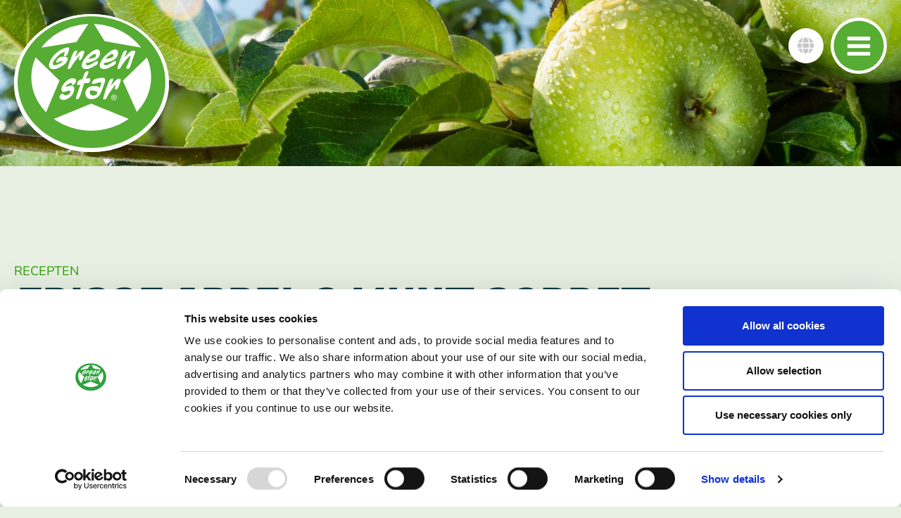

--- FILE ---
content_type: image/svg+xml
request_url: https://www.greenstarapple.com/wp-content/uploads/btn-languages-1.svg
body_size: 310
content:
<svg xmlns="http://www.w3.org/2000/svg" width="50" height="50" viewBox="0 0 50 50"><g id="btn-languages" transform="translate(11189 9820)"><circle id="Ellipse_262" data-name="Ellipse 262" cx="25" cy="25" r="25" transform="translate(-11189 -9820)" fill="#fff"></circle><path id="Path_9254" data-name="Path 9254" d="M15.773-13.5c-.68-4.186-2.283-7.125-4.148-7.125S8.156-17.686,7.477-13.5ZM7.125-9A29.386,29.386,0,0,0,7.28-6h8.686a29.373,29.373,0,0,0,.155-3,29.373,29.373,0,0,0-.155-3H7.28A29.386,29.386,0,0,0,7.125-9Zm15.22-4.5a11.649,11.649,0,0,0-7.406-6.637A15.821,15.821,0,0,1,17.283-13.5ZM8.306-20.137A11.642,11.642,0,0,0,.9-13.5H5.967A15.756,15.756,0,0,1,8.306-20.137ZM22.847-12H17.47c.1.984.155,1.992.155,3s-.056,2.016-.155,3h5.372a11.525,11.525,0,0,0,.4-3A11.727,11.727,0,0,0,22.847-12ZM5.625-9c0-1.008.056-2.016.155-3H.4A11.729,11.729,0,0,0,0-9,11.729,11.729,0,0,0,.4-6H5.775C5.681-6.984,5.625-7.992,5.625-9ZM7.477-4.5c.68,4.186,2.283,7.125,4.148,7.125S15.094-.314,15.773-4.5Zm7.467,6.637A11.66,11.66,0,0,0,22.35-4.5H17.287A15.82,15.82,0,0,1,14.944,2.137ZM.9-4.5A11.649,11.649,0,0,0,8.311,2.137,15.821,15.821,0,0,1,5.967-4.5Z" transform="translate(-11176 -9786.375)" fill="#c6c6c6"></path></g></svg>

--- FILE ---
content_type: application/javascript; charset=utf-8
request_url: https://www.greenstarapple.com/wp-content/cache/min/1/wp-content/themes/greenstar/scripts.js?ver=1770110534
body_size: -171
content:
jQuery(document).ready(function(){});function initMobileMenu(){jQuery('.elementor-widget-nav-menu .menu-item a').on("click",function(){jQuery('.dialog-close-button').click()})}

--- FILE ---
content_type: image/svg+xml
request_url: https://www.greenstarapple.com/wp-content/uploads/btn-menu-l-1.svg
body_size: 318
content:
<svg xmlns="http://www.w3.org/2000/svg" width="90" height="90" viewBox="0 0 90 90"><g id="btn-menu-l" transform="translate(11124 9847)"><circle id="Ellipse_261" data-name="Ellipse 261" cx="45" cy="45" r="45" transform="translate(-11124 -9847)" fill="#fff"></circle><circle id="Ellipse_260" data-name="Ellipse 260" cx="40" cy="40" r="40" transform="translate(-11119 -9842)" fill="#57ac33"></circle><g id="icon-menu" transform="translate(-11813.334 -20513.508)"><rect id="Rectangle_808" data-name="Rectangle 808" width="36.348" height="36.348" transform="translate(716.319 10694.333)" fill="#fff" opacity="0"></rect><g id="Component_8_2" data-name="Component 8 &#x2013; 2" transform="translate(716 10696.859)"><path id="Path_12" data-name="Path 12" d="M36.579,4.482V7.53a1.545,1.545,0,0,1-1.524,1.524H1.524A1.465,1.465,0,0,1,.452,8.6,1.465,1.465,0,0,1,0,7.53V4.482A1.465,1.465,0,0,1,.452,3.41a1.465,1.465,0,0,1,1.072-.452H35.055a1.465,1.465,0,0,1,1.072.452A1.465,1.465,0,0,1,36.579,4.482Zm0-12.193v3.048a1.465,1.465,0,0,1-.452,1.072,1.465,1.465,0,0,1-1.072.452H1.524A1.465,1.465,0,0,1,.452-3.591,1.465,1.465,0,0,1,0-4.663V-7.711A1.465,1.465,0,0,1,.452-8.783a1.465,1.465,0,0,1,1.072-.452H35.055a1.465,1.465,0,0,1,1.072.452A1.465,1.465,0,0,1,36.579-7.711Zm0-12.193v3.048a1.465,1.465,0,0,1-.452,1.072,1.465,1.465,0,0,1-1.072.452H1.524a1.465,1.465,0,0,1-1.072-.452A1.465,1.465,0,0,1,0-16.856V-19.9a1.465,1.465,0,0,1,.452-1.072,1.465,1.465,0,0,1,1.072-.452H35.055a1.465,1.465,0,0,1,1.072.452A1.465,1.465,0,0,1,36.579-19.9Z" transform="translate(0 21.429)" fill="#fff"></path></g></g></g></svg>

--- FILE ---
content_type: application/javascript; charset=utf-8
request_url: https://www.greenstarapple.com/wp-content/cache/min/1/wp-content/themes/greenstar/scripts.js?ver=1770110534
body_size: -171
content:
jQuery(document).ready(function(){});function initMobileMenu(){jQuery('.elementor-widget-nav-menu .menu-item a').on("click",function(){jQuery('.dialog-close-button').click()})}

--- FILE ---
content_type: application/x-javascript
request_url: https://consentcdn.cookiebot.com/consentconfig/2bcf8da2-4cb3-4fc7-8ff9-03f862128e24/greenstarapple.com/configuration.js
body_size: 168
content:
CookieConsent.configuration.tags.push({id:190884282,type:"script",tagID:"",innerHash:"",outerHash:"",tagHash:"6550873353307",url:"https://consent.cookiebot.com/uc.js",resolvedUrl:"https://consent.cookiebot.com/uc.js",cat:[1]});CookieConsent.configuration.tags.push({id:190884283,type:"script",tagID:"",innerHash:"",outerHash:"",tagHash:"4325876483284",url:"https://www.google.com/recaptcha/api.js?render=explicit&ver=3.34.0",resolvedUrl:"https://www.google.com/recaptcha/api.js?render=explicit&ver=3.34.0",cat:[1]});CookieConsent.configuration.tags.push({id:190884286,type:"script",tagID:"",innerHash:"",outerHash:"",tagHash:"15532185981668",url:"https://www.googletagmanager.com/gtag/js?id=G-CERBYRWMJC",resolvedUrl:"https://www.googletagmanager.com/gtag/js?id=G-CERBYRWMJC",cat:[3]});CookieConsent.configuration.tags.push({id:190884287,type:"script",tagID:"",innerHash:"",outerHash:"",tagHash:"13994073254589",url:"https://www.greenstarapple.com/wp-content/plugins/elementor/assets/js/frontend.min.js?ver=3.34.0",resolvedUrl:"https://www.greenstarapple.com/wp-content/plugins/elementor/assets/js/frontend.min.js?ver=3.34.0",cat:[1]});

--- FILE ---
content_type: image/svg+xml
request_url: https://www.greenstarapple.com/wp-content/uploads/greenstar-logo.svg
body_size: 4444
content:
<svg xmlns="http://www.w3.org/2000/svg" width="220" height="196" viewBox="0 0 220 196">
  <g id="greenstar-logo" transform="translate(-51 -39.787)">
    <path id="Path_9215" data-name="Path 9215" d="M0,98C0,43.877,49.248,0,110,0S220,43.877,220,98s-49.247,98-110,98S0,152.122,0,98" transform="translate(51 39.787)" fill="#fff"/>
    <g id="Group_1313" data-name="Group 1313" transform="translate(51 39.787)">
      <path id="Path_9161" data-name="Path 9161" d="M0,98C0,43.875,49.248,0,110,0S220,43.875,220,98s-49.247,98-110,98S0,152.117,0,98" transform="translate(0 0)" fill="#fff"/>
      <path id="Path_9162" data-name="Path 9162" d="M6.51,97.563c0-51.624,46.977-93.474,104.925-93.474s104.927,41.85,104.927,93.474S169.385,191.04,111.435,191.04,6.51,149.188,6.51,97.563" transform="translate(-1.436 -0.902)" fill="#57ac33"/>
      <path id="Path_9163" data-name="Path 9163" d="M31.488,93.837c0-41.851,38.085-75.781,85.063-75.781s85.064,33.93,85.064,75.781-38.085,75.781-85.064,75.781-85.063-33.93-85.063-75.781" transform="translate(-6.944 -3.982)" fill="#fff"/>
      <path id="Path_9164" data-name="Path 9164" d="M94.1,41.88,115.262,9.863l18.86,30.874,71.05,12.348-45.059,43.8,27.752,61.948L115.072,129.52,43.788,158.687,70.118,96.766,25.181,52.843Z" transform="translate(-5.553 -2.175)" fill="#57ac33"/>
      <g id="Group_1284" data-name="Group 1284" transform="translate(50.035 47.865)">
        <path id="Path_9165" data-name="Path 9165" d="M119.759,73.353q-1.369,3.67-1.709,4.282c-.912,1.712-2.09,2.527-3.458,2.527-.683,0-1.024-.367-1.024-1.142a9.015,9.015,0,0,1,.493-2.321,13.193,13.193,0,0,0,.495-2.2,1.641,1.641,0,0,0-.076-.49c-.571.369-2.469,2.693-5.7,7.014a73.514,73.514,0,0,0-5.431,7.666,2.561,2.561,0,0,0-.266.692,5.01,5.01,0,0,1-1.632,2.366A3.914,3.914,0,0,1,98.946,92.8c-.684,0-.988-.407-.988-1.182a6.588,6.588,0,0,1,.38-1.958c2.7-8.926,5.241-15.817,7.671-20.586a5.014,5.014,0,0,1,1.823-1.919,4.263,4.263,0,0,1,2.317-.855c.721,0,1.062.366,1.062,1.1a2.788,2.788,0,0,1-.151.9,23.651,23.651,0,0,1-1.443,3.547c-.949,2-1.52,3.182-1.672,3.508a25.5,25.5,0,0,0,3.8-3.67,26.747,26.747,0,0,1,3.456-3.5,6.707,6.707,0,0,1,4.253-1.549c1.254,0,1.9.57,1.9,1.711a4.713,4.713,0,0,1-.3,1.631c-.266.774-.721,1.874-1.29,3.384" transform="translate(-71.64 -62.487)" fill="#fff"/>
        <path id="Path_9166" data-name="Path 9166" d="M144.6,86.055a23.231,23.231,0,0,1-2.052,1.224c-2.659,1.507-4.635,2.568-5.85,3.138a21.417,21.417,0,0,1-6,1.794,10.332,10.332,0,0,1-1.6.083c-3.835,0-5.773-1.631-5.773-4.934a11.5,11.5,0,0,1,.571-3.3q2.279-7.524,12-15.167c3.835-3.016,6.988-4.526,9.419-4.526a3.441,3.441,0,0,1,3.074,1.509,5.98,5.98,0,0,1,.914,3.505,11.624,11.624,0,0,1-.533,3.344C147.748,76.1,144.9,78.8,140.267,80.8a59.152,59.152,0,0,1-11.129,3.1,2.42,2.42,0,0,0-.076.736,2.171,2.171,0,0,0,.8,1.754,3.089,3.089,0,0,0,1.939.61,11.488,11.488,0,0,0,4.861-1.589c.8-.449,2.468-1.426,4.974-2.975a9.74,9.74,0,0,1,3.227-1.592c.875,0,1.331.694,1.331,2.163A3.552,3.552,0,0,1,146,84.139a3.672,3.672,0,0,1-1.4,1.916m-.989-13.129c0-1.426-.571-2.121-1.747-2.121-.875,0-2.469.9-4.824,2.691a28.625,28.625,0,0,0-4.482,4.077,8.547,8.547,0,0,0,1.1.041,20.975,20.975,0,0,0,5.317-.733c2.583-.735,4.1-1.713,4.521-3.058a3.7,3.7,0,0,0,.114-.9" transform="translate(-77.235 -62.06)" fill="#fff"/>
        <path id="Path_9167" data-name="Path 9167" d="M177.532,86.055a22.925,22.925,0,0,1-2.051,1.224c-2.66,1.507-4.634,2.568-5.849,3.138a21.415,21.415,0,0,1-6,1.794,10.277,10.277,0,0,1-1.594.083c-3.835,0-5.773-1.631-5.773-4.934a11.575,11.575,0,0,1,.569-3.3q2.281-7.524,12-15.167c3.835-3.016,6.987-4.526,9.419-4.526a3.445,3.445,0,0,1,3.076,1.509,5.986,5.986,0,0,1,.91,3.505,11.569,11.569,0,0,1-.532,3.344C180.683,76.1,177.834,78.8,173.2,80.8a59.124,59.124,0,0,1-11.128,3.1,2.468,2.468,0,0,0-.075.736,2.166,2.166,0,0,0,.8,1.754,3.088,3.088,0,0,0,1.936.61,11.478,11.478,0,0,0,4.862-1.589c.8-.449,2.469-1.426,4.975-2.975a9.747,9.747,0,0,1,3.228-1.592c.874,0,1.329.694,1.329,2.163a3.619,3.619,0,0,1-.189,1.141,3.679,3.679,0,0,1-1.405,1.916m-2.051-13.129c0-1.426-.57-2.121-1.748-2.121-.874,0-2.469.9-4.823,2.691a28.588,28.588,0,0,0-4.482,4.077,8.54,8.54,0,0,0,1.1.041,20.989,20.989,0,0,0,5.317-.733c2.582-.735,4.1-1.713,4.519-3.058a3.7,3.7,0,0,0,.115-.9" transform="translate(-84.498 -62.06)" fill="#fff"/>
        <path id="Path_9168" data-name="Path 9168" d="M211.485,74.85c-.988,2.649-1.67,4.4-1.938,5.3q-.8,2.57-1.594,5.137a38.149,38.149,0,0,1-1.9,5.1,3.336,3.336,0,0,1-3.191,2.12c-1.291,0-1.935-.529-1.935-1.672a3.172,3.172,0,0,1,.343-1.3q.683-.61,2.62-5.382c1.062-2.69,1.784-4.69,2.163-5.952a14.411,14.411,0,0,0,.8-3.669c0-.448-.115-.654-.3-.654-.228,0-.684.327-1.405.938a49.842,49.842,0,0,0-6.38,7.014,46.306,46.306,0,0,0-5.278,7.746c-1.027,2.122-2.393,3.18-4.028,3.18-.684,0-.986-.408-.986-1.222a7.687,7.687,0,0,1,.342-1.958,139.51,139.51,0,0,1,7.671-20.547,5.64,5.64,0,0,1,1.824-1.917,4.345,4.345,0,0,1,2.315-.857c.722,0,1.065.369,1.065,1.1a2.737,2.737,0,0,1-.154.9,24.938,24.938,0,0,1-1.478,3.669c-.988,2-1.521,3.221-1.709,3.631a10.139,10.139,0,0,0,2.165-1.674c1.291-1.221,3.113-3.057,5.659-5.423a7.374,7.374,0,0,1,5.2-1.875c1.481,0,2.2.57,2.2,1.753a5.889,5.889,0,0,1-.189,1.225c-.418,1.343-1.065,3.1-1.9,5.3" transform="translate(-91.601 -62.475)" fill="#fff"/>
        <path id="Path_9169" data-name="Path 9169" d="M96.8,144.569c-3.066,2.166-5.929,3.275-8.712,3.275a6.426,6.426,0,0,1-3.469-1.061,3.613,3.613,0,0,1-1.9-3.091,4.315,4.315,0,0,1,.122-1.014,6.341,6.341,0,0,1,1.694-2.583,3.5,3.5,0,0,1,2.38-1.292c.322,0,.846.368,1.533,1.154a3.256,3.256,0,0,0,2.5,1.153,10.285,10.285,0,0,0,3.993-.832,4.731,4.731,0,0,0,3.067-3,3.642,3.642,0,0,0,.2-1.2c0-1.016-.566-1.522-1.735-1.522a14.311,14.311,0,0,0-4.316,1.016,15.458,15.458,0,0,1-4.316.97,1.928,1.928,0,0,1-1.776-1.246,6.174,6.174,0,0,1-.563-2.723,7.062,7.062,0,0,1,.281-2.122c.726-2.582,2.541-5.3,5.4-8.163,2.865-2.768,5.487-4.476,7.906-5.074a7.5,7.5,0,0,1,2.1-.277c2.421,0,4.034.6,4.84,1.845a4.289,4.289,0,0,1-.04,3.134,7.913,7.913,0,0,1-1.815,3.277,4.067,4.067,0,0,1-3.066,1.431c-.525,0-.807-.232-.807-.648a4.008,4.008,0,0,1,.2-.968,3.408,3.408,0,0,0,.242-1.015,3.644,3.644,0,0,0-1.574-.369,9.2,9.2,0,0,0-4.114,1.613c-1.936,1.154-3.026,2.215-3.349,3.229-.08.324,0,.463.242.463a14.165,14.165,0,0,0,3.712-.739,13.2,13.2,0,0,1,3.751-.784c2.864,0,4.277,1.523,4.277,4.657a16.266,16.266,0,0,1-.727,4.383c-.846,3.043-2.945,5.766-6.171,8.12" transform="translate(-68.281 -73.655)" fill="#fff"/>
        <path id="Path_9170" data-name="Path 9170" d="M121.46,130.961c-1.21,4.013-2.3,7.24-3.307,9.641a6.521,6.521,0,0,1-1.695,2.352,3.7,3.7,0,0,1-2.38,1.107c-.806,0-1.209-.461-1.209-1.474a7.656,7.656,0,0,1,.323-1.893q.968-3.53,6.13-17.853a26.664,26.664,0,0,1-3.67,1.2c-.645,0-.969-.6-.969-1.843a7.529,7.529,0,0,1,.362-2.354,5.059,5.059,0,0,1,2.9-3.413,17.447,17.447,0,0,1,3.994-.968c.484-1.431.969-2.861,1.412-4.29a29.37,29.37,0,0,1,1.773-4.2,5.712,5.712,0,0,1,1.937-2.076,4.395,4.395,0,0,1,2.38-.922,1.059,1.059,0,0,1,1.168,1.2,3.045,3.045,0,0,1-.161.967,35.532,35.532,0,0,1-1.694,4.338c-1.088,2.4-1.734,3.827-1.936,4.335.363-.047,1.21-.184,2.623-.508a16.639,16.639,0,0,1,2.622-.278q.968,0,.969,2.075a7.974,7.974,0,0,1-.244,2.078c-.525,1.705-1.371,2.582-2.581,2.582a31.812,31.812,0,0,0-5.77.507c-.523,1.57-1.531,4.8-2.984,9.689" transform="translate(-74.929 -70.796)" fill="#fff"/>
        <path id="Path_9171" data-name="Path 9171" d="M157.019,123.824c-1,2.9-2.49,7.285-4.718,12.942a15.744,15.744,0,0,1-5.678,7.373,13.391,13.391,0,0,1-7.826,2.323,14.865,14.865,0,0,1-3.184-.306,6.709,6.709,0,0,1-4.067-2.719,8.6,8.6,0,0,1-1.611-5.179,10.241,10.241,0,0,1,.386-2.808,9.566,9.566,0,0,1,5.215-6.141,16.154,16.154,0,0,1,7.174-1.537c3.415,0,6.023.834,7.788,2.46.423-1.143,1.035-2.854,1.765-5.135a5.777,5.777,0,0,0,.228-1.405c0-.746-.423-1.14-1.3-1.14a20.765,20.765,0,0,0-5.293,1.14,20.059,20.059,0,0,1-5.294,1.14c-.845,0-1.267-.393-1.267-1.227a3.861,3.861,0,0,1,.154-.921,6.369,6.369,0,0,1,3.453-4.389,26.734,26.734,0,0,1,5.831-1.578,33.33,33.33,0,0,1,5.793-.615c2.341,0,3.492,1.055,3.492,3.116a11.17,11.17,0,0,1-.463,2.9c-.112.394-.344.963-.574,1.711m-10.052,13.645c0-1.227-1.15-2.105-3.452-2.72a18.324,18.324,0,0,0-4.949-.615,2.176,2.176,0,0,0-2.377,1.626,2.855,2.855,0,0,0-.154,1.006,4.384,4.384,0,0,0,1.649,3.289,4.619,4.619,0,0,0,3.185,1.361,7.957,7.957,0,0,0,3.336-.832,4.385,4.385,0,0,0,2.649-2.5,1.774,1.774,0,0,0,.114-.615" transform="translate(-78.692 -73.471)" fill="#fff"/>
        <path id="Path_9172" data-name="Path 9172" d="M185.642,125.39q-1.454,4.152-1.816,4.844c-.968,1.935-2.22,2.859-3.67,2.859-.726,0-1.089-.415-1.089-1.289a10.783,10.783,0,0,1,.524-2.632,15.748,15.748,0,0,0,.524-2.491,2.011,2.011,0,0,0-.079-.553c-.606.415-2.622,3.044-6.05,7.933a83.074,83.074,0,0,0-5.768,8.673,3.077,3.077,0,0,0-.284.784,5.649,5.649,0,0,1-1.734,2.673,4.013,4.013,0,0,1-2.661,1.2c-.728,0-1.051-.461-1.051-1.338a7.845,7.845,0,0,1,.4-2.214c2.864-10.1,5.566-17.9,8.148-23.3a5.574,5.574,0,0,1,1.933-2.168,4.372,4.372,0,0,1,2.463-.97c.766,0,1.129.417,1.129,1.246a3.349,3.349,0,0,1-.163,1.014,27.92,27.92,0,0,1-1.532,4.015c-1.008,2.26-1.614,3.6-1.776,3.967a27.889,27.889,0,0,0,4.034-4.153,29.206,29.206,0,0,1,3.672-3.967,6.861,6.861,0,0,1,4.517-1.751,1.754,1.754,0,0,1,2.017,1.937,5.672,5.672,0,0,1-.324,1.845c-.282.877-.766,2.122-1.37,3.829" transform="translate(-85.871 -73.759)" fill="#fff"/>
        <path id="Path_9173" data-name="Path 9173" d="M84.81,85.141a29.928,29.928,0,0,1-7.825,4.448,19.975,19.975,0,0,1-7.337,1.721q-5.455,0-5.455-4.773a12.5,12.5,0,0,1,.683-3.766C66.434,78,69.615,73.486,74.42,69.3q7.16-6.234,14.708-7.759a7.178,7.178,0,0,1,1.169-.13,1.967,1.967,0,0,1,1.493.487c.1.065.13.195.13.422a26.2,26.2,0,0,1-1.462,5.844c-1.039,3.149-2.4,4.74-4.09,4.74-.618,0-.909-.26-.909-.747a1.92,1.92,0,0,1,.13-.681,5.23,5.23,0,0,1,.258-.747,7.1,7.1,0,0,0,.651-2.889c0-.715-.195-1.072-.52-1.072a4.173,4.173,0,0,0-1.169.292c-2.921.876-6.038,2.922-9.382,6.168-3.312,3.214-5.455,6.234-6.363,8.995a7.1,7.1,0,0,0-.325,1.914c0,1.787.843,2.7,2.564,2.7a13.11,13.11,0,0,0,3.8-.747,33.879,33.879,0,0,0,5.131-2.3c2.434-1.364,3.83-2.5,4.123-3.442a.613.613,0,0,0,.065-.227c0-.293-.324-.422-.942-.422A11.571,11.571,0,0,0,76.6,81.636a2.978,2.978,0,0,1-1.266.681c-.39,0-.553-.357-.553-1.006a5.922,5.922,0,0,1,.26-1.688,6.727,6.727,0,0,1,4.091-4.156,14,14,0,0,1,5.554-1.038c3.506,0,5.258,1.038,5.258,3.084a4.973,4.973,0,0,1-.26,1.461,13.926,13.926,0,0,1-4.87,6.168" transform="translate(-64.193 -61.408)" fill="#fff"/>
        <path id="Path_9174" data-name="Path 9174" d="M84.81,85.141a29.928,29.928,0,0,1-7.825,4.448,19.975,19.975,0,0,1-7.337,1.721q-5.455,0-5.455-4.773a12.5,12.5,0,0,1,.683-3.766C66.434,78,69.615,73.486,74.42,69.3q7.16-6.234,14.708-7.759a7.178,7.178,0,0,1,1.169-.13,1.967,1.967,0,0,1,1.493.487c.1.065.13.195.13.422a26.2,26.2,0,0,1-1.462,5.844c-1.039,3.149-2.4,4.74-4.09,4.74-.618,0-.909-.26-.909-.747a1.92,1.92,0,0,1,.13-.681,5.23,5.23,0,0,1,.258-.747,7.1,7.1,0,0,0,.651-2.889c0-.715-.195-1.072-.52-1.072a4.173,4.173,0,0,0-1.169.292c-2.921.876-6.038,2.922-9.382,6.168-3.312,3.214-5.455,6.234-6.363,8.995a7.1,7.1,0,0,0-.325,1.914c0,1.787.843,2.7,2.564,2.7a13.11,13.11,0,0,0,3.8-.747,33.879,33.879,0,0,0,5.131-2.3c2.434-1.364,3.83-2.5,4.123-3.442a.613.613,0,0,0,.065-.227c0-.293-.324-.422-.942-.422A11.571,11.571,0,0,0,76.6,81.636a2.978,2.978,0,0,1-1.266.681c-.39,0-.553-.357-.553-1.006a5.922,5.922,0,0,1,.26-1.688,6.727,6.727,0,0,1,4.091-4.156,14,14,0,0,1,5.554-1.038c3.506,0,5.258,1.038,5.258,3.084a4.973,4.973,0,0,1-.26,1.461A13.926,13.926,0,0,1,84.81,85.141Z" transform="translate(-64.193 -61.408)" fill="none" stroke="#fff" stroke-width="1.057"/>
        <path id="Path_9175" data-name="Path 9175" d="M177.221,149.245a4.021,4.021,0,0,1,3.695-2.4,3.938,3.938,0,0,1,1.543.3,3.978,3.978,0,0,1,1.267.837,4.043,4.043,0,0,1,.864,1.26,3.867,3.867,0,0,1,.319,1.569,3.957,3.957,0,0,1-.319,1.6,4.084,4.084,0,0,1-.864,1.27,3.864,3.864,0,0,1-1.267.837,3.992,3.992,0,0,1-1.543.3,4.041,4.041,0,0,1-1.55-.3,3.925,3.925,0,0,1-1.277-.837,4.045,4.045,0,0,1-.868-1.27,3.944,3.944,0,0,1-.319-1.6,3.855,3.855,0,0,1,.319-1.569m.652,2.931a3.333,3.333,0,0,0,.694,1.083,3.193,3.193,0,0,0,1.044.719,3.226,3.226,0,0,0,1.3.262,3.171,3.171,0,0,0,1.288-.262,3.216,3.216,0,0,0,1.038-.719,3.318,3.318,0,0,0,.693-1.083,3.63,3.63,0,0,0,.251-1.359,3.539,3.539,0,0,0-.251-1.333A3.238,3.238,0,0,0,182.2,147.7a3.184,3.184,0,0,0-1.288-.262,3.254,3.254,0,0,0-2.348.976,3.289,3.289,0,0,0-.694,1.071,3.538,3.538,0,0,0-.249,1.333,3.629,3.629,0,0,0,.249,1.359m3.285-3.68a1.9,1.9,0,0,1,1.231.332,1.233,1.233,0,0,1,.4,1.008,1.145,1.145,0,0,1-.351.927,1.582,1.582,0,0,1-.873.348l1.33,2.05h-.779l-1.269-2h-.769v2h-.722V148.5Zm-.321,2.069c.164,0,.32-.005.466-.016a1.145,1.145,0,0,0,.389-.09.6.6,0,0,0,.273-.228.777.777,0,0,0,.1-.43.662.662,0,0,0-.091-.371.621.621,0,0,0-.235-.212,1.022,1.022,0,0,0-.333-.1,2.574,2.574,0,0,0-.368-.027h-.963v1.476Z" transform="translate(-89.05 -80.251)" fill="#fff"/>
      </g>
      <rect id="Rectangle_1500" data-name="Rectangle 1500" width="220" height="195.993" transform="translate(0 0)" fill="none"/>
    </g>
  </g>
</svg>
